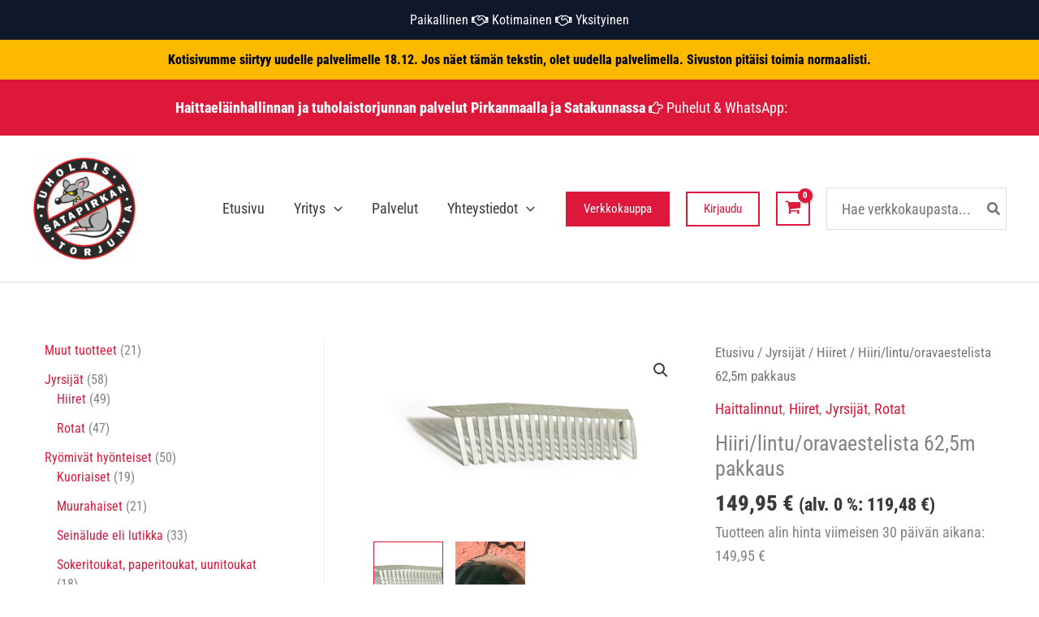

--- FILE ---
content_type: text/javascript; charset=UTF-8
request_url: https://sapitu.fi/wp-content/plugins/beautiful-and-responsive-cookie-consent-addon/public/js/cookieconsent.nsc.umd.js?cb=4.1.3
body_size: 14511
content:
/*!
* CookieConsent 3.0.0
* https://github.com/orestbida/cookieconsent
* Author Orest Bida
* Released under the MIT License
*/
var e,o;e=this,o=function(e){'use strict';const o='opt-in',t='opt-out',n='show--consent',c='show--preferences',r='disable--interaction',i='data-category',a='div',s='button',g='aria-hidden',l='btn-group',m='click',u='data-role',d='consentModal',b='preferencesModal';class p{constructor(){this.o={mode:o,revision:0,autoShow:!0,lazyHtmlGeneration:!0,autoClearCookies:!0,manageScriptTags:!0,hideFromBots:!0,cookie:{name:'cc_cookie',expiresAfterDays:182,domain:'',path:'/',sameSite:'Lax'}},this.t={i:{},l:'',m:{},u:{},p:{},v:[],h:!1,k:null,_:null,j:null,C:'',S:!0,D:!1,M:!1,T:!1,q:!1,A:[],N:!1,H:!0,I:[],B:!1,V:'',F:!1,L:[],P:[],O:[],R:[],G:!1,J:!1,U:!1,$:[],X:[],K:[],W:{},Y:{},Z:{},ee:{},oe:{},te:[]},this.ne={ce:{},re:{}},this.ie={},this.ae={se:'cc:onFirstConsent',ge:'cc:onConsent',le:'cc:onChange',me:'cc:onModalShow',ue:'cc:onModalHide',de:'cc:onModalReady'}}}const v=new p,f=(e,o)=>e.indexOf(o),h=(e,o)=>-1!==f(e,o),k=e=>Array.isArray(e),_=e=>'string'==typeof e,y=e=>!!e&&'object'==typeof e&&!k(e),j=e=>'function'==typeof e,z=e=>Object.keys(e),w=e=>Array.from(new Set(e)),x=()=>document.activeElement,C=e=>e.preventDefault(),S=(e,o)=>e.querySelectorAll(o),D=e=>e.dispatchEvent(new Event('change')),M=e=>{const o=document.createElement(e);return e===s&&(o.type=e),o},T=(e,o,t)=>e.setAttribute(o,t),q=(e,o,t)=>{e.removeAttribute(t?'data-'+o:o)},E=(e,o,t)=>e.getAttribute(t?'data-'+o:o),A=(e,o)=>e.appendChild(o),N=(e,o)=>e.classList.add(o),H=(e,o)=>N(e,'cm__'+o),I=(e,o)=>N(e,'pm__'+o),B=(e,o)=>e.classList.remove(o),V=e=>{if('object'!=typeof e)return e;if(e instanceof Date)return new Date(e.getTime());let o=Array.isArray(e)?[]:{};for(let t in e){let n=e[t];o[t]=V(n)}return o},F=()=>{const e={},{L:o,W:t,Y:n}=v.t;for(const c of o)e[c]=R(n[c],z(t[c]));return e},L=(e,o)=>dispatchEvent(new CustomEvent(e,{detail:o})),P=(e,o,t,n)=>{e.addEventListener(o,t),n&&v.t.v.push({be:e,pe:o,ve:t})},O=()=>{const e=v.o.cookie.expiresAfterDays;return j(e)?e(v.t.V):e},R=(e,o)=>{const t=e||[],n=o||[];return t.filter(e=>!h(n,e)).concat(n.filter(e=>!h(t,e)))},G=e=>{v.t.P=w(e),v.t.V=(()=>{let e='custom';const{P:o,L:t,O:n}=v.t,c=o.length;return c===t.length?e='all':c===n.length&&(e='necessary'),e})()},J=(e,o,t,n)=>{const c='accept-',{show:r,showPreferences:i,hide:a,hidePreferences:s,acceptCategory:g}=o,l=e||document,u=e=>S(l,`[data-cc="${e}"]`),d=(e,o)=>{C(e),g(o),s(),a()},b=u('show-preferencesModal'),p=u('show-consentModal'),f=u(c+'all'),h=u(c+'necessary'),k=u(c+'custom'),_=v.o.lazyHtmlGeneration;for(const e of b)T(e,'aria-haspopup','dialog'),P(e,m,e=>{C(e),i()}),_&&(P(e,'mouseenter',e=>{C(e),v.t.q||t(o,n)},!0),P(e,'focus',()=>{v.t.q||t(o,n)}));for(let e of p)T(e,'aria-haspopup','dialog'),P(e,m,e=>{C(e),r(!0)},!0);for(let e of f)P(e,m,e=>{d(e,'all')},!0);for(let e of k)P(e,m,e=>{d(e)},!0);for(let e of h)P(e,m,e=>{d(e,[])},!0)},U=(e,o)=>{e&&(o&&(e.tabIndex=-1),e.focus(),o&&e.removeAttribute('tabindex'))},$=(e,o)=>{const t=n=>{n.target.removeEventListener('transitionend',t),'opacity'===n.propertyName&&'1'===getComputedStyle(e).opacity&&U((e=>1===e?v.ne.fe:v.ne.he)(o))};P(e,'transitionend',t)};let X;const K=e=>{clearTimeout(X),e?N(v.ne.ke,r):X=setTimeout(()=>{B(v.ne.ke,r)},500)},Q=['M 19.5 4.5 L 4.5 19.5 M 4.5 4.501 L 19.5 19.5','M 3.572 13.406 L 8.281 18.115 L 20.428 5.885','M 21.999 6.94 L 11.639 17.18 L 2.001 6.82 '],W=(e=0,o=1.5)=>`<svg viewBox="0 0 24 24" stroke-width="${o}"><path d="${Q[e]}"/></svg>`,Y=e=>{const o=v.ne,t=v.t;(e=>{const n=e===o._e,c=t.i.disablePageInteraction?o.ke:n?o.ye:o.ke;P(c,'keydown',o=>{if('Tab'!==o.key||!(n?t.M&&!t.T:t.T))return;const c=x(),r=n?t.$:t.X;0!==r.length&&(o.shiftKey?c!==r[0]&&e.contains(c)||(C(o),U(r[1])):c!==r[1]&&e.contains(c)||(C(o),U(r[0])))},!0)})(e)},Z=['[href]',s,'input','details','[tabindex]'].map(e=>e+':not([tabindex="-1"])').join(','),ee=e=>{const{t:o,ne:t}=v,n=(e,o)=>{const t=S(e,Z);o[0]=t[0],o[1]=t[t.length-1]};1===e&&o.D&&n(t._e,o.$),2===e&&o.q&&n(t.je,o.X)},oe=(e,o,t)=>{const{le:n,ge:c,se:r,ue:i,de:a,me:s}=v.ie,g=v.ae;if(o){const n={modalName:o};return e===g.me?j(s)&&s(n):e===g.ue?j(i)&&i(n):(n.modal=t,j(a)&&a(n)),L(e,n)}const l={cookie:v.t.p};e===g.se?j(r)&&r(V(l)):e===g.ge?j(c)&&c(V(l)):(l.changedCategories=v.t.I,l.changedServices=v.t.ee,j(n)&&n(V(l))),L(e,V(l))},te=(e,o)=>{try{return e()}catch(e){return!o&&console.warn('CookieConsent:',e),!1}},ne=e=>{const{Y:o,ee:t,L:n,W:c,te:r,p:a,I:s}=v.t;for(const e of n){const n=t[e]||o[e]||[];for(const t of n){const n=c[e][t];if(!n)continue;const{onAccept:r,onReject:i}=n;!n.ze&&h(o[e],t)&&j(r)?(n.ze=!0,r()):n.ze&&!h(o[e],t)&&j(i)&&(n.ze=!1,i())}}if(!v.o.manageScriptTags)return;const g=r,l=e||a.categories||[],m=(e,n)=>{if(n>=e.length)return;const c=r[n];if(c.we)return m(e,n+1);const a=c.xe,g=c.Ce,u=c.Se,d=h(l,g),b=!!u&&h(o[g],u);if(!u&&!c.De&&d||!u&&c.De&&!d&&h(s,g)||u&&!c.De&&b||u&&c.De&&!b&&h(t[g]||[],u)){c.we=!0;const o=E(a,'type',!0);q(a,'type',!!o),q(a,i);let t=E(a,'src',!0);t&&q(a,'src',!0);const r=M('script');r.textContent=a.innerHTML;for(const{nodeName:e}of a.attributes)T(r,e,a[e]||E(a,e));o&&(r.type=o),t?r.src=t:t=a.src;const s=!!t&&(!o||['text/javascript','module'].includes(o));if(s&&(r.onload=r.onerror=()=>{m(e,++n)}),a.replaceWith(r),s)return}m(e,++n)};m(g,0)},ce='bottom',re='left',ie='center',ae='right',se='inline',ge='wide',le='pm--',me=['middle','top',ce],ue=[re,ie,ae],de={box:{Me:[ge,se],Te:me,qe:ue,Ee:ce,Ae:ae},cloud:{Me:[se],Te:me,qe:ue,Ee:ce,Ae:ie},bar:{Me:[se],Te:me.slice(1),qe:[],Ee:ce,Ae:''}},be={box:{Me:[],Te:[],qe:[],Ee:'',Ae:''},bar:{Me:[ge],Te:[],qe:[re,ae],Ee:'',Ae:re}},pe=e=>{const o=v.t.i.guiOptions,t=o&&o.consentModal,n=o&&o.preferencesModal;0===e&&ve(v.ne._e,de,t,'cm--','box','cm'),1===e&&ve(v.ne.je,be,n,le,'box','pm')},ve=(e,o,t,n,c,r)=>{e.className=r;const i=t&&t.layout,a=t&&t.position,s=t&&t.flipButtons,g=!t||!1!==t.equalWeightButtons,l=i&&i.split(' ')||[],m=l[0],u=l[1],d=m in o?m:c,b=o[d],p=h(b.Me,u)&&u,f=a&&a.split(' ')||[],k=f[0],_=n===le?f[0]:f[1],y=h(b.Te,k)?k:b.Ee,j=h(b.qe,_)?_:b.Ae,z=o=>{o&&N(e,n+o)};z(d),z(p),z(y),z(j),s&&z('flip');const w=r+'__btn--secondary';if('cm'===r){const{Ne:e,He:o}=v.ne;e&&(g?B(e,w):N(e,w)),o&&(g?B(o,w):N(o,w))}else{const{Ie:e}=v.ne;e&&(g?B(e,w):N(e,w))}},fe=(e,o)=>{const t=v.t,n=v.ne,{hide:c,hidePreferences:r,acceptCategory:i}=e,d=e=>{i(e),r(),c()},p=t.u&&t.u.preferencesModal;if(!p)return;const f=p.title,h=p.closeIconLabel,k=p.acceptAllBtn,j=p.acceptNecessaryBtn,w=p.savePreferencesBtn,x=p.sections||[],C=k||j||w;if(n.Be)n.Ve=M(a),I(n.Ve,'body');else{n.Be=M(a),N(n.Be,'pm-wrapper');const e=M('div');N(e,'pm-overlay'),A(n.Be,e),P(e,m,r),n.je=M(a),N(n.je,'pm'),T(n.je,'role','dialog'),T(n.je,g,!0),T(n.je,'aria-modal',!0),T(n.je,'aria-labelledby','pm__title'),P(n.ke,'keydown',e=>{27===e.keyCode&&r()},!0),n.Fe=M(a),I(n.Fe,'header'),n.Le=M('h2'),I(n.Le,'title'),n.Le.id='pm__title',n.Pe=M(s),I(n.Pe,'close-btn'),T(n.Pe,'aria-label',p.closeIconLabel||''),P(n.Pe,m,r),n.Oe=M('span'),n.Oe.innerHTML=W(),A(n.Pe,n.Oe),n.Re=M(a),I(n.Re,'body'),n.Ge=M(a),I(n.Ge,'footer');var S=M(a);N(S,'btns');var D=M(a),q=M(a);I(D,l),I(q,l),A(n.Ge,D),A(n.Ge,q),A(n.Fe,n.Le),A(n.Fe,n.Pe),n.he=M(a),T(n.he,'tabIndex',-1),A(n.je,n.he),A(n.je,n.Fe),A(n.je,n.Re),C&&A(n.je,n.Ge),A(n.Be,n.je)}let E;f&&(n.Le.innerHTML=f,h&&T(n.Pe,'aria-label',h)),x.forEach((e,o)=>{const c=e.title,r=e.description,i=e.linkedCategory,l=i&&t.F[i],u=e.cookieTable,d=u&&u.body,b=u&&u.caption,v=d&&d.length>0,f=!!l,h=f&&t.W[i],k=y(h)&&z(h)||[],j=f&&(!!r||!!v||z(h).length>0);var w=M(a);if(I(w,'section'),j||r){var x=M(a);I(x,'section-desc-wrapper')}let C=k.length;if(j&&C>0){const e=M(a);I(e,'section-services');for(const o of k){const t=h[o],n=t&&t.label||o,c=M(a),r=M(a),s=M(a),g=M(a);I(c,'service'),I(g,'service-title'),I(r,'service-header'),I(s,'service-icon');const m=he(n,o,l,!0,i);g.innerHTML=n,A(r,s),A(r,g),A(c,r),A(c,m),A(e,c)}A(x,e)}if(c){var S=M(a),D=M(f?s:a);if(I(S,'section-title-wrapper'),I(D,'section-title'),D.innerHTML=c,A(S,D),f){const e=M('span');e.innerHTML=W(2,3.5),I(e,'section-arrow'),A(S,e),w.className+='--toggle';const o=he(c,i,l);let t=p.serviceCounterLabel;if(C>0&&_(t)){let e=M('span');I(e,'badge'),I(e,'service-counter'),T(e,g,!0),T(e,'data-servicecounter',C),t&&(t=t.split('|'),t=t.length>1&&C>1?t[1]:t[0],T(e,'data-counterlabel',t)),e.innerHTML=C+(t?' '+t:''),A(D,e)}if(j){I(w,'section--expandable');var q=i+'-desc';T(D,'aria-expanded',!1),T(D,'aria-controls',q)}A(S,o)}else T(D,'role','heading'),T(D,'aria-level','3');A(w,S)}if(r){var H=M('p');I(H,'section-desc'),H.innerHTML=r,A(x,H)}if(j&&(T(x,g,'true'),x.id=q,((e,o,t)=>{P(D,m,()=>{o.classList.contains('is-expanded')?(B(o,'is-expanded'),T(t,'aria-expanded','false'),T(e,g,'true')):(N(o,'is-expanded'),T(t,'aria-expanded','true'),T(e,g,'false'))})})(x,w,D),v)){const e=M('table'),t=M('thead'),c=M('tbody');if(b){const o=M('caption');I(o,'table-caption'),o.innerHTML=b,e.appendChild(o)}I(e,'section-table'),I(t,'table-head'),I(c,'table-body');const r=u.headers,i=z(r),s=n.Je.createDocumentFragment(),g=M('tr');for(const e of i){const t=r[e],n=M('th');n.id='cc__row-'+t+o,T(n,'scope','col'),I(n,'table-th'),n.innerHTML=t,A(s,n)}A(g,s),A(t,g);const l=n.Je.createDocumentFragment();for(const e of d){const t=M('tr');I(t,'table-tr');for(const n of i){const c=r[n],i=e[n],s=M('td'),g=M(a);I(s,'table-td'),T(s,'data-column',c),T(s,'headers','cc__row-'+c+o),g.insertAdjacentHTML('beforeend',i),A(s,g),A(t,s)}A(l,t)}A(c,l),A(e,t),A(e,c),A(x,e)}(j||r)&&A(w,x);const V=n.Ve||n.Re;f?(E||(E=M(a),I(E,'section-toggles')),E.appendChild(w)):E=null,A(V,E||w)}),k&&(n.Ue||(n.Ue=M(s),I(n.Ue,'btn'),T(n.Ue,u,'all'),A(D,n.Ue),P(n.Ue,m,()=>d('all'))),n.Ue.innerHTML=k),j&&(n.Ie||(n.Ie=M(s),I(n.Ie,'btn'),T(n.Ie,u,'necessary'),A(D,n.Ie),P(n.Ie,m,()=>d([]))),n.Ie.innerHTML=j),w&&(n.$e||(n.$e=M(s),I(n.$e,'btn'),I(n.$e,'btn--secondary'),T(n.$e,u,'save'),A(q,n.$e),P(n.$e,m,()=>d())),n.$e.innerHTML=w),n.Ve&&(n.je.replaceChild(n.Ve,n.Re),n.Re=n.Ve),pe(1),t.q||(t.q=!0,oe(v.ae.de,b,n.je),o(e),A(n.ye,n.Be),Y(n.je),setTimeout(()=>N(n.Be,'cc--anim'),100)),ee(2)};function he(e,o,t,n,c){const r=v.t,a=v.ne,s=M('label'),l=M('input'),u=M('span'),d=M('span'),b=M('span'),p=M('span'),f=M('span');if(p.innerHTML=W(1,3),f.innerHTML=W(0,3),l.type='checkbox',N(s,'section__toggle-wrapper'),N(l,'section__toggle'),N(p,'toggle__icon-on'),N(f,'toggle__icon-off'),N(u,'toggle__icon'),N(d,'toggle__icon-circle'),N(b,'toggle__label'),T(u,g,'true'),l.addEventListener('keyup',e=>{'Enter'!==e.key&&13!==e.keyCode||(e.target.checked=!e.target.checked)}),n?(N(s,'toggle-service'),T(l,i,c),a.re[c][o]=l):a.ce[o]=l,n?(e=>{P(l,'change',()=>{const o=a.re[e],t=a.ce[e];r.Z[e]=[];for(let t in o){const n=o[t];n.checked&&r.Z[e].push(n.value)}t.checked=r.Z[e].length>0})})(c):(e=>{P(l,m,()=>{const o=a.re[e],t=l.checked;r.Z[e]=[];for(let n in o)o[n].checked=t,t&&r.Z[e].push(n)})})(o),l.value=o,b.textContent=e.replace(/<.*>.*<\/.*>/gm,''),A(d,f),A(d,p),A(u,d),r.S)(t.readOnly||t.enabled)&&(l.checked=!0);else if(n){const e=r.Y[c];l.checked=t.readOnly||h(e,o)}else h(r.P,o)&&(l.checked=!0);return t.readOnly&&(l.disabled=!0),A(s,l),A(s,u),A(s,b),s}const ke=()=>{const e=M('span');return v.ne.Xe||(v.ne.Xe=e),e},_e=(e,o)=>{const t=v.t,n=v.ne,{hide:c,showPreferences:r,acceptCategory:i}=e,b=t.u&&t.u.consentModal;if(!b)return;const p=b.acceptAllBtn,f=b.acceptNecessaryBtn,h=b.showPreferencesBtn,k=b.closeIconLabel,_=b.footer,y=b.label,j=b.title,z=e=>{c(),i(e)};if(!n.Ke){n.Ke=M(a),n._e=M(a),n.Qe=M(a),n.We=M(a),n.Ye=M(a),N(n.Ke,'cm-wrapper'),N(n._e,'cm'),H(n.Qe,'body'),H(n.We,'texts'),H(n.Ye,'btns'),T(n._e,'role','dialog'),T(n._e,'aria-modal','true'),T(n._e,g,'false'),T(n._e,'aria-describedby','cm__desc'),y?T(n._e,'aria-label',y):j&&T(n._e,'aria-labelledby','cm__title');const e='box',o=t.i.guiOptions,c=o&&o.consentModal,r=(c&&c.layout||e).split(' ')[0]===e;j&&k&&r&&(n.He||(n.He=M(s),n.He.innerHTML=W(),H(n.He,'btn'),H(n.He,'btn--close'),P(n.He,m,()=>{z([])}),A(n.Qe,n.He)),T(n.He,'aria-label',k)),A(n.Qe,n.We),(p||f||h)&&A(n.Qe,n.Ye),n.fe=M(a),T(n.fe,'tabIndex',-1),A(n._e,n.fe),A(n._e,n.Qe),A(n.Ke,n._e)}j&&(n.Ze||(n.Ze=M('h2'),n.Ze.className=n.Ze.id='cm__title',A(n.We,n.Ze)),n.Ze.innerHTML=j);let w=b.description;if(w&&(t.N&&(w=w.replace('{{revisionMessage}}',t.H?'':b.revisionMessage||'')),n.eo||(n.eo=M('p'),n.eo.className=n.eo.id='cm__desc',A(n.We,n.eo)),n.eo.innerHTML=w),p&&(n.oo||(n.oo=M(s),A(n.oo,ke()),H(n.oo,'btn'),T(n.oo,u,'all'),P(n.oo,m,()=>{z('all')})),n.oo.firstElementChild.innerHTML=p),f&&(n.Ne||(n.Ne=M(s),A(n.Ne,ke()),H(n.Ne,'btn'),T(n.Ne,u,'necessary'),P(n.Ne,m,()=>{z([])})),n.Ne.firstElementChild.innerHTML=f),h&&(n.no||(n.no=M(s),A(n.no,ke()),H(n.no,'btn'),H(n.no,'btn--secondary'),T(n.no,u,'show'),P(n.no,'mouseenter',()=>{t.q||fe(e,o)}),P(n.no,m,r)),n.no.firstElementChild.innerHTML=h),n.co||(n.co=M(a),H(n.co,l),p&&A(n.co,n.oo),f&&A(n.co,n.Ne),(p||f)&&A(n.Qe,n.co),A(n.Ye,n.co)),n.no&&!n.ro&&(n.ro=M(a),n.Ne&&n.oo?(H(n.ro,l),A(n.ro,n.no),A(n.Ye,n.ro)):(A(n.co,n.no),H(n.co,l+'--uneven'))),_){if(!n.io){let e=M(a),o=M(a);n.io=M(a),H(e,'footer'),H(o,'links'),H(n.io,'link-group'),A(o,n.io),A(e,o),A(n._e,e)}n.io.innerHTML=_}pe(0),t.D||(t.D=!0,oe(v.ae.de,d,n._e),o(e),A(n.ye,n.Ke),Y(n._e),setTimeout(()=>N(n.Ke,'cc--anim'),100)),ee(1),J(n.Qe,e,fe,o)},ye=e=>{if(!_(e))return null;if(e in v.t.m)return e;let o=e.slice(0,2);return o in v.t.m?o:null},je=()=>v.t.l||v.t.i.language.default,ze=e=>{e&&(v.t.l=e)},we=async e=>{const o=v.t;let t=ye(e)?e:je(),n=o.m[t];if(!n)return!1;if(_(n)){const e=await(async e=>{try{const o=await fetch(e);return await o.json()}catch(e){return console.error(e),!1}})(n);if(!e)return!1;n=e}return o.u=n,ze(t),!0},xe=()=>{let e=v.t.i.language.rtl,o=v.ne.ye;e&&o&&(k(e)||(e=[e]),h(e,v.t.l)?N(o,'cc--rtl'):B(o,'cc--rtl'))},Ce=()=>{const e=v.ne;if(e.ye)return;e.ye=M(a),e.ye.id='cc-main',e.ye.setAttribute('data-nosnippet',''),xe();let o=v.t.i.root;o&&_(o)&&(o=document.querySelector(o)),(o||e.Je.body).appendChild(e.ye)},Se=e=>te(()=>localStorage.removeItem(e)),De=(e,o)=>{if(o instanceof RegExp)return e.filter(e=>o.test(e));{const t=f(e,o);return t>-1?[e[t]]:[]}},Me=e=>{const{hostname:o,protocol:t}=location,{name:n,path:c,domain:r,sameSite:i,useLocalStorage:a}=v.o.cookie,s=e?(()=>{const e=v.t.j,o=e?new Date-e:0;return 864e5*O()-o})():864e5*O(),g=new Date;g.setTime(g.getTime()+s),v.t.p.expirationTime=g.getTime();const l=JSON.stringify(v.t.p);let m=n+'='+encodeURIComponent(l)+(0!==s?'; expires='+g.toUTCString():'')+'; Path='+c+'; SameSite='+i;if(h(o,'.')&&(m+='; Domain='+r),'https:'===t&&(m+='; Secure'),a?((e,o)=>{te(()=>localStorage.setItem(e,o))})(n,l):document.cookie=m,!0===a||o===r||h(o,r)||console.error('%c 🍪 Beautiful Cookie Banner: ','color: #11121fff; background: #ab85bcff; padding:5px 0; font-weight: bold;','Please check your \'cookie.domain\' configuration. It should be the same as your website domain or a parent domain. Configured domain is:',r,'and current domain is:',o),v.t.p,!0===a)return;const u=o!==r&&h(o,r),d='string'==typeof document.cookie&&document.cookie.split(n+'=').length-1>1;if(u&&d)document.cookie=m.replace('; Domain='+r,'; Domain='+o);else if(d&&'string'==typeof r&&r){var b=r.replace(/^[^.]*\./,'');b.split('.').length-1>0&&-1===['0.bg','1.bg','2.bg','3.bg','4.bg','5.bg','6.bg','7.bg','8.bg','9.bg','a.bg','b.bg','c.bg','d.bg','e.bg','f.bg','g.bg','h.bg','i.bg','j.bg','k.bg','l.bg','m.bg','n.bg','o.bg','p.bg','q.bg','r.bg','s.bg','t.bg','u.bg','v.bg','w.bg','x.bg','y.bg','z.bg','b.br','i.ng','i.ph','a.se','b.se','c.se','d.se','e.se','f.se','g.se','h.se','i.se','k.se','l.se','m.se','n.se','o.se','p.se','r.se','s.se','t.se','u.se','w.se','x.se','y.se','z.se','v.ua','ac.ae','co.ae','co.ag','co.am','co.ao','ed.ao','gv.ao','it.ao','og.ao','pb.ao','ac.at','co.at','gv.at','or.at','id.au','oz.au','nt.au','sa.au','wa.au','pp.az','co.bb','tv.bb','ac.be','co.bi','or.bi','co.bj','tv.bo','am.br','fm.br','mp.br','tc.br','tv.br','co.bw','of.by','co.bz','ab.ca','bc.ca','mb.ca','nb.ca','nf.ca','nl.ca','ns.ca','nt.ca','nu.ca','on.ca','pe.ca','qc.ca','sk.ca','yk.ca','gc.ca','ac.ci','co.ci','ed.ci','go.ci','or.ci','co.cl','co.cm','ac.cn','公司.cn','網絡.cn','网络.cn','ah.cn','bj.cn','cq.cn','fj.cn','gd.cn','gs.cn','gx.cn','gz.cn','ha.cn','hb.cn','he.cn','hi.cn','hk.cn','hl.cn','hn.cn','jl.cn','js.cn','jx.cn','ln.cn','mo.cn','nm.cn','nx.cn','qh.cn','sc.cn','sd.cn','sh.cn','sn.cn','sx.cn','tj.cn','tw.cn','xj.cn','xz.cn','yn.cn','zj.cn','ac.cr','co.cr','ed.cr','fi.cr','go.cr','or.cr','sa.cr','id.cv','ac.cy','tm.cy','co.dm','tm.dz','ac.eg','me.eg','tv.eg','ac.fj','tm.fr','co.gg','co.gl','ac.gn','co.gy','个人.hk','個人.hk','公司.hk','政府.hk','敎育.hk','教育.hk','箇人.hk','組織.hk','組织.hk','網絡.hk','網络.hk','组織.hk','组织.hk','网絡.hk','网络.hk','iz.hr','co.hu','tm.hu','ac.id','co.id','go.id','my.id','or.id','ac.il','co.il','ac.im','co.im','tt.im','tv.im','5g.in','6g.in','ac.in','ai.in','am.in','ca.in','cn.in','co.in','cs.in','dr.in','er.in','io.in','me.in','pg.in','tv.in','uk.in','up.in','us.in','co.io','ac.ir','co.ir','id.ir','ag.it','al.it','an.it','ao.it','ap.it','aq.it','ar.it','at.it','av.it','ba.it','bg.it','bi.it','bl.it','bn.it','bo.it','br.it','bs.it','bt.it','bz.it','ca.it','cb.it','ce.it','ch.it','ci.it','cl.it','cn.it','co.it','cr.it','cs.it','ct.it','cz.it','en.it','fc.it','fe.it','fg.it','fi.it','fm.it','fr.it','ge.it','go.it','gr.it','im.it','is.it','kr.it','lc.it','le.it','li.it','lo.it','lt.it','lu.it','mb.it','mc.it','me.it','mi.it','mn.it','mo.it','ms.it','mt.it','na.it','no.it','nu.it','og.it','or.it','ot.it','pa.it','pc.it','pd.it','pe.it','pg.it','pi.it','pn.it','po.it','pr.it','pt.it','pu.it','pv.it','pz.it','ra.it','rc.it','re.it','rg.it','ri.it','rm.it','rn.it','ro.it','sa.it','si.it','so.it','sp.it','sr.it','ss.it','sv.it','ta.it','te.it','tn.it','to.it','tp.it','tr.it','ts.it','tv.it','ud.it','va.it','vb.it','vc.it','ve.it','vi.it','vr.it','vs.it','vt.it','vv.it','co.je','ai.jo','fm.jo','tv.jo','ac.jp','ad.jp','co.jp','ed.jp','go.jp','gr.jp','lg.jp','ne.jp','or.jp','三重.jp','京都.jp','佐賀.jp','兵庫.jp','千葉.jp','埼玉.jp','大分.jp','大阪.jp','奈良.jp','宮城.jp','宮崎.jp','富山.jp','山口.jp','山形.jp','山梨.jp','岐阜.jp','岡山.jp','岩手.jp','島根.jp','広島.jp','徳島.jp','愛媛.jp','愛知.jp','新潟.jp','東京.jp','栃木.jp','沖縄.jp','滋賀.jp','熊本.jp','石川.jp','福井.jp','福岡.jp','福島.jp','秋田.jp','群馬.jp','茨城.jp','長崎.jp','長野.jp','青森.jp','静岡.jp','香川.jp','高知.jp','鳥取.jp','ac.ke','co.ke','go.ke','me.ke','ne.ke','or.ke','sc.ke','tm.km','ac.kr','co.kr','es.kr','go.kr','hs.kr','kg.kr','ms.kr','ne.kr','or.kr','pe.kr','re.kr','sc.kr','co.lc','ac.lk','ac.ls','co.ls','sc.ls','id.lv','id.ly','ac.ma','co.ma','tm.mc','ac.me','co.me','co.mg','ac.mu','co.mu','or.mu','ac.mw','co.mw','ac.mz','co.mz','co.na','ac.ni','co.ni','in.ni','aa.no','ah.no','bu.no','fm.no','hl.no','hm.no','mr.no','nl.no','nt.no','of.no','ol.no','rl.no','sf.no','st.no','tm.no','tr.no','va.no','vf.no','al.no','ål.no','ås.no','ha.no','hå.no','ac.nz','co.nz','co.om','ac.pa','ac.pk','pc.pl','tm.pl','co.pn','ac.pr','co.pw','ed.pw','go.pw','or.pw','nt.ro','tm.ro','ac.rs','co.rs','in.rs','ac.rw','co.rw','tv.sd','ac.se','bd.se','fh.se','pp.se','tm.se','me.so','co.ss','me.ss','co.st','ac.sz','co.sz','ac.th','co.th','go.th','in.th','mi.th','or.th','ac.tj','co.tj','go.tj','co.tm','av.tr','dr.tr','tv.tr','nc.tr','co.tt','ac.tz','co.tz','go.tz','me.tz','ne.tz','or.tz','sc.tz','tv.tz','in.ua','ck.ua','cn.ua','cr.ua','cv.ua','dn.ua','dp.ua','if.ua','kh.ua','km.ua','kr.ua','ks.ua','kv.ua','lg.ua','lt.ua','lv.ua','mk.ua','od.ua','pl.ua','rv.ua','sb.ua','sm.ua','te.ua','uz.ua','vn.ua','zp.ua','zt.ua','ac.ug','co.ug','go.ug','ne.ug','or.ug','sc.ug','ac.uk','co.uk','me.uk','ak.us','al.us','ar.us','as.us','az.us','ca.us','co.us','ct.us','dc.us','de.us','fl.us','ga.us','gu.us','hi.us','ia.us','id.us','il.us','in.us','ks.us','ky.us','la.us','ma.us','md.us','me.us','mi.us','mn.us','mo.us','ms.us','mt.us','nc.us','nd.us','ne.us','nh.us','nj.us','nm.us','nv.us','ny.us','oh.us','ok.us','or.us','pa.us','pr.us','ri.us','sc.us','sd.us','tn.us','tx.us','ut.us','va.us','vi.us','vt.us','wa.us','wi.us','wv.us','wy.us','co.uz','co.ve','co.vi','ac.vn','ai.vn','id.vn','io.vn','個人.香港','公司.香港','政府.香港','教育.香港','組織.香港','網絡.香港','ac.za','co.za','tm.za','ac.zm','co.zm','ac.zw','co.zw','cc.ua','f5.si','gv.vc','of.je','ju.mp','za.bz','cx.ua','co.ca','co.nl','co.no','ac.ru','co.dk','us.kg','dy.fi','e4.cz','rt.ht','0e.vc','co.ro','ua.rs','ie.ua','co.cz','ir.md','we.bs','co.pl','pp.ru','ox.rs','oy.lc','co.bn','я.рус','x0.to','co.ua','pp.ua','rs.ba','com.ac','edu.ac','gov.ac','mil.ac','net.ac','org.ac','gov.ae','mil.ae','net.ae','org.ae','sch.ae','com.af','edu.af','gov.af','net.af','org.af','com.ag','net.ag','nom.ag','org.ag','com.ai','net.ai','off.ai','org.ai','com.al','edu.al','gov.al','mil.al','net.al','org.al','com.am','net.am','org.am','edu.ao','gov.ao','org.ao','bet.ar','com.ar','edu.ar','gob.ar','gov.ar','int.ar','mil.ar','net.ar','org.ar','tur.ar','gov.as','asn.au','com.au','edu.au','gov.au','net.au','org.au','act.au','nsw.au','qld.au','tas.au','vic.au','com.aw','biz.az','com.az','edu.az','gov.az','int.az','mil.az','net.az','org.az','pro.az','com.ba','edu.ba','gov.ba','mil.ba','net.ba','org.ba','biz.bb','com.bb','edu.bb','gov.bb','net.bb','org.bb','gov.bf','com.bh','edu.bh','gov.bh','net.bh','org.bh','com.bi','edu.bi','org.bi','com.bj','eco.bj','edu.bj','net.bj','org.bj','ote.bj','com.bm','edu.bm','gov.bm','net.bm','org.bm','com.bn','edu.bn','gov.bn','net.bn','org.bn','com.bo','edu.bo','gob.bo','int.bo','mil.bo','net.bo','org.bo','web.bo','abc.br','adm.br','adv.br','agr.br','aju.br','app.br','arq.br','art.br','ato.br','bet.br','bhz.br','bib.br','bio.br','bmd.br','bsb.br','cim.br','cng.br','cnt.br','com.br','coz.br','cri.br','def.br','des.br','det.br','dev.br','ecn.br','eco.br','edu.br','emp.br','enf.br','eng.br','esp.br','etc.br','eti.br','far.br','fnd.br','fot.br','foz.br','fst.br','g12.br','geo.br','ggf.br','gov.br','gru.br','imb.br','ind.br','inf.br','jab.br','jdf.br','jor.br','jus.br','leg.br','lel.br','log.br','mat.br','med.br','mil.br','mus.br','net.br','not.br','ntr.br','odo.br','ong.br','org.br','poa.br','ppg.br','pro.br','psc.br','psi.br','pvh.br','qsl.br','rec.br','rep.br','rio.br','seg.br','sjc.br','slg.br','slz.br','srv.br','tec.br','teo.br','the.br','tmp.br','trd.br','tur.br','udi.br','vet.br','vix.br','zlg.br','com.bs','edu.bs','gov.bs','net.bs','org.bs','com.bt','edu.bt','gov.bt','net.bt','org.bt','org.bw','gov.by','mil.by','com.by','com.bz','edu.bz','gov.bz','net.bz','org.bz','gov.cd','com.ci','edu.ci','int.ci','net.ci','org.ci','gob.cl','gov.cl','mil.cl','com.cm','gov.cm','net.cm','com.cn','edu.cn','gov.cn','mil.cn','net.cn','org.cn','com.co','edu.co','gov.co','mil.co','net.co','nom.co','org.co','com.cu','edu.cu','gob.cu','inf.cu','nat.cu','net.cu','org.cu','com.cv','edu.cv','int.cv','net.cv','org.cv','com.cw','edu.cw','net.cw','org.cw','gov.cx','biz.cy','com.cy','gov.cy','ltd.cy','mil.cy','net.cy','org.cy','pro.cy','com.dm','edu.dm','gov.dm','net.dm','org.dm','art.do','com.do','edu.do','gob.do','gov.do','mil.do','net.do','org.do','sld.do','web.do','art.dz','com.dz','edu.dz','gov.dz','net.dz','org.dz','pol.dz','soc.dz','com.ec','edu.ec','fin.ec','gob.ec','gov.ec','k12.ec','med.ec','mil.ec','net.ec','org.ec','pro.ec','aip.ee','com.ee','edu.ee','fie.ee','gov.ee','lib.ee','med.ee','org.ee','pri.ee','com.eg','edu.eg','eun.eg','gov.eg','mil.eg','net.eg','org.eg','sci.eg','com.es','edu.es','gob.es','nom.es','org.es','biz.et','com.et','edu.et','gov.et','net.et','org.et','biz.fj','com.fj','gov.fj','mil.fj','net.fj','org.fj','pro.fj','com.fm','edu.fm','net.fm','org.fm','com.fr','nom.fr','prd.fr','cci.fr','edu.gd','gov.gd','com.ge','edu.ge','gov.ge','net.ge','org.ge','pvt.ge','net.gg','org.gg','com.gh','edu.gh','gov.gh','mil.gh','org.gh','com.gi','edu.gi','gov.gi','ltd.gi','mod.gi','org.gi','com.gl','edu.gl','net.gl','org.gl','com.gn','edu.gn','gov.gn','net.gn','org.gn','com.gp','edu.gp','net.gp','org.gp','com.gr','edu.gr','gov.gr','net.gr','org.gr','com.gt','edu.gt','gob.gt','ind.gt','mil.gt','net.gt','org.gt','com.gu','edu.gu','gov.gu','net.gu','org.gu','web.gu','com.gy','edu.gy','gov.gy','net.gy','org.gy','com.hk','edu.hk','gov.hk','idv.hk','net.hk','org.hk','com.hn','edu.hn','gob.hn','mil.hn','net.hn','org.hn','com.hr','art.ht','com.ht','edu.ht','med.ht','net.ht','org.ht','pol.ht','pro.ht','rel.ht','org.hu','sex.hu','biz.id','mil.id','net.id','sch.id','web.id','gov.ie','gov.il','idf.il','k12.il','net.il','org.il','com.im','net.im','org.im','biz.in','com.in','edu.in','gen.in','gov.in','ind.in','int.in','mil.in','net.in','nic.in','org.in','pro.in','res.in','eu.int','com.io','edu.io','gov.io','mil.io','net.io','nom.io','org.io','com.iq','edu.iq','gov.iq','mil.iq','net.iq','org.iq','gov.ir','net.ir','org.ir','sch.ir','edu.it','gov.it','abr.it','bas.it','cal.it','cam.it','emr.it','fvg.it','laz.it','lig.it','lom.it','mar.it','mol.it','pmn.it','pug.it','sar.it','sic.it','taa.it','tos.it','umb.it','vao.it','vda.it','ven.it','net.je','org.je','com.jo','edu.jo','eng.jo','gov.jo','mil.jo','net.jo','org.jo','per.jo','phd.jo','sch.jo','mie.jp','北海道.jp','和歌山.jp','神奈川.jp','鹿児島.jp','com.kg','edu.kg','gov.kg','mil.kg','net.kg','org.kg','biz.ki','com.ki','edu.ki','gov.ki','net.ki','org.ki','ass.km','com.km','edu.km','gov.km','mil.km','nom.km','org.km','prd.km','edu.kn','gov.kn','net.kn','org.kn','com.kp','edu.kp','gov.kp','org.kp','rep.kp','tra.kp','mil.kr','com.kw','edu.kw','emb.kw','gov.kw','ind.kw','net.kw','org.kw','com.ky','edu.ky','net.ky','org.ky','com.kz','edu.kz','gov.kz','mil.kz','net.kz','org.kz','com.la','edu.la','gov.la','int.la','net.la','org.la','per.la','com.lb','edu.lb','gov.lb','net.lb','org.lb','com.lc','edu.lc','gov.lc','net.lc','org.lc','com.lk','edu.lk','gov.lk','grp.lk','int.lk','ltd.lk','net.lk','ngo.lk','org.lk','sch.lk','soc.lk','web.lk','com.lr','edu.lr','gov.lr','net.lr','org.lr','biz.ls','edu.ls','gov.ls','net.ls','org.ls','gov.lt','asn.lv','com.lv','edu.lv','gov.lv','mil.lv','net.lv','org.lv','com.ly','edu.ly','gov.ly','med.ly','net.ly','org.ly','plc.ly','sch.ly','gov.ma','net.ma','org.ma','edu.me','gov.me','its.me','net.me','org.me','com.mg','edu.mg','gov.mg','mil.mg','nom.mg','org.mg','prd.mg','com.mk','edu.mk','gov.mk','inf.mk','net.mk','org.mk','com.ml','edu.ml','gov.ml','net.ml','org.ml','edu.mn','gov.mn','org.mn','com.mo','edu.mo','gov.mo','net.mo','org.mo','gov.mr','com.ms','edu.ms','gov.ms','net.ms','org.ms','com.mt','edu.mt','net.mt','org.mt','com.mu','gov.mu','net.mu','org.mu','biz.mv','com.mv','edu.mv','gov.mv','int.mv','mil.mv','net.mv','org.mv','pro.mv','biz.mw','com.mw','edu.mw','gov.mw','int.mw','net.mw','org.mw','com.mx','edu.mx','gob.mx','net.mx','org.mx','biz.my','com.my','edu.my','gov.my','mil.my','net.my','org.my','adv.mz','edu.mz','gov.mz','mil.mz','net.mz','org.mz','alt.na','com.na','gov.na','net.na','org.na','nom.nc','com.nf','net.nf','per.nf','rec.nf','web.nf','com.ng','edu.ng','gov.ng','mil.ng','net.ng','org.ng','sch.ng','biz.ni','com.ni','edu.ni','gob.ni','int.ni','mil.ni','net.ni','nom.ni','org.ni','web.ni','fhs.no','vgs.no','dep.no','mil.no','eid.no','fet.no','fla.no','flå.no','gol.no','hof.no','hol.no','lom.no','sel.no','ski.no','vik.no','biz.nr','com.nr','edu.nr','gov.nr','net.nr','org.nr','cri.nz','gen.nz','iwi.nz','mil.nz','net.nz','org.nz','com.om','edu.om','gov.om','med.om','net.om','org.om','pro.om','abo.pa','com.pa','edu.pa','gob.pa','ing.pa','med.pa','net.pa','nom.pa','org.pa','sld.pa','com.pe','edu.pe','gob.pe','mil.pe','net.pe','nom.pe','org.pe','com.pf','edu.pf','org.pf','com.ph','edu.ph','gov.ph','mil.ph','net.ph','ngo.ph','org.ph','biz.pk','com.pk','edu.pk','fam.pk','gkp.pk','gob.pk','gog.pk','gok.pk','gon.pk','gop.pk','gos.pk','gov.pk','net.pk','org.pk','web.pk','com.pl','net.pl','org.pl','aid.pl','atm.pl','biz.pl','edu.pl','gsm.pl','mil.pl','nom.pl','rel.pl','sex.pl','sos.pl','gov.pl','elk.pl','waw.pl','edu.pn','gov.pn','net.pn','org.pn','biz.pr','com.pr','edu.pr','gov.pr','net.pr','org.pr','pro.pr','est.pr','com.ps','edu.ps','gov.ps','net.ps','org.ps','plo.ps','sec.ps','com.pt','edu.pt','gov.pt','int.pt','net.pt','org.pt','com.py','edu.py','gov.py','mil.py','net.py','org.py','com.qa','edu.qa','gov.qa','mil.qa','net.qa','org.qa','sch.qa','com.re','com.ro','nom.ro','org.ro','rec.ro','www.ro','edu.rs','gov.rs','org.rs','gov.rw','mil.rw','net.rw','org.rw','com.sa','edu.sa','gov.sa','med.sa','net.sa','org.sa','pub.sa','sch.sa','com.sb','edu.sb','gov.sb','net.sb','org.sb','com.sc','edu.sc','gov.sc','net.sc','org.sc','com.sd','edu.sd','gov.sd','med.sd','net.sd','org.sd','fhv.se','org.se','com.sg','edu.sg','gov.sg','net.sg','org.sg','com.sh','gov.sh','mil.sh','net.sh','org.sh','com.sl','edu.sl','gov.sl','net.sl','org.sl','art.sn','com.sn','edu.sn','org.sn','com.so','edu.so','gov.so','net.so','org.so','biz.ss','com.ss','edu.ss','gov.ss','net.ss','org.ss','sch.ss','com.st','edu.st','mil.st','net.st','org.st','com.sv','edu.sv','gob.sv','org.sv','red.sv','gov.sx','com.sy','edu.sy','gov.sy','mil.sy','net.sy','org.sy','org.sz','net.th','biz.tj','com.tj','edu.tj','gov.tj','int.tj','mil.tj','net.tj','nic.tj','org.tj','web.tj','gov.tl','com.tm','edu.tm','gov.tm','mil.tm','net.tm','nom.tm','org.tm','com.tn','ens.tn','fin.tn','gov.tn','ind.tn','nat.tn','net.tn','org.tn','com.to','edu.to','gov.to','mil.to','net.to','org.to','bbs.tr','bel.tr','biz.tr','com.tr','edu.tr','gen.tr','gov.tr','k12.tr','kep.tr','mil.tr','net.tr','org.tr','pol.tr','tel.tr','tsk.tr','web.tr','biz.tt','com.tt','edu.tt','gov.tt','mil.tt','net.tt','org.tt','pro.tt','com.tw','edu.tw','gov.tw','idv.tw','mil.tw','net.tw','org.tw','mil.tz','com.ua','edu.ua','gov.ua','net.ua','org.ua','com.ug','org.ug','gov.uk','ltd.uk','net.uk','nhs.uk','org.uk','plc.uk','dni.us','fed.us','isa.us','nsn.us','com.uy','edu.uy','gub.uy','mil.uy','net.uy','org.uy','com.uz','net.uz','org.uz','com.vc','edu.vc','gov.vc','mil.vc','net.vc','org.vc','bib.ve','com.ve','e12.ve','edu.ve','gob.ve','gov.ve','int.ve','mil.ve','net.ve','nom.ve','org.ve','rar.ve','rec.ve','tec.ve','web.ve','com.vi','k12.vi','net.vi','org.vi','biz.vn','com.vn','edu.vn','gov.vn','int.vn','net.vn','org.vn','pro.vn','com.vu','edu.vu','net.vu','org.vu','com.ws','edu.ws','gov.ws','net.ws','org.ws','ак.срб','од.срб','пр.срб','com.ye','edu.ye','gov.ye','mil.ye','net.ye','org.ye','alt.za','edu.za','gov.za','law.za','mil.za','net.za','ngo.za','nic.za','nis.za','nom.za','org.za','web.za','biz.zm','com.zm','edu.zm','gov.zm','mil.zm','net.zm','org.zm','sch.zm','gov.zw','mil.zw','org.zw','co.krd','art.pl','inf.ua','ltd.ua','611.to','bnr.la','drr.ac','uwu.ai','crd.co','br.com','cn.com','de.com','eu.com','ru.com','sa.com','uk.com','us.com','za.com','com.de','gb.net','hu.net','jp.net','se.net','uk.net','ae.org','com.se','c66.me','r2.dev','co.com','edu.ru','gov.ru','int.ru','mil.ru','biz.dk','reg.dk','ath.cx','url.tw','eu.org','ru.net','bir.ru','cbg.ru','com.ru','msk.ru','nov.ru','spb.ru','msk.su','nov.su','spb.su','shw.io','0am.jp','0g0.jp','0j0.jp','0t0.jp','pgw.jp','wjg.jp','lab.ms','gsj.bz','boo.jp','boy.jp','but.jp','chu.jp','daa.jp','fem.jp','her.jp','moo.jp','pya.jp','sub.jp','gov.nl','fin.ci','caa.li','biz.gl','biz.ng','col.ng','gen.ng','ltd.ng','ngo.ng','plc.ng','gr.com','iki.fi','biz.at','js.org','oya.to','csx.cc','net.ru','org.ru','4u.com','ngo.us','n4t.co','nyc.mn','can.re','own.pm','srv.us','lk3.ru','qcx.io','web.in','in.net','hzc.io','rub.de','ras.ru','x0.com','2-d.jp','eek.jp','rdy.jp','rgr.jp','skr.jp','xii.jp','biz.ua','vp4.me','ts.net','gda.pl','med.pl','2ix.at','2ix.ch','2ix.de','hk.com','inc.hk','ltd.hk','hk.org','it.com','sch.tf','biz.wf','sch.wf','org.yt','us.org','now.sh','box.ca','ynh.fr','za.net','za.org'].indexOf(b)&&(document.cookie=m.replace('; Domain='+r,'; Domain='+b))}},Te=(e,o,t)=>{if(0===e.length)return;const n=t||v.o.cookie.domain,c=o||v.o.cookie.path,r='www.'===n.slice(0,4),i=r&&n.substring(4),a=(e,o)=>{document.cookie=e+'=; path='+c+(o?'; domain=.'+o:'')+'; expires=Thu, 01 Jan 1970 00:00:01 GMT;'};for(const o of e)a(o),a(o,n),r&&a(o,i)},qe=e=>{const o=e||v.o.cookie.name,t=v.o.cookie.useLocalStorage;return((e,o)=>{let t;return t=te(()=>JSON.parse(o?e:decodeURIComponent(e)),!0)||{},t})(t?(n=o,te(()=>localStorage.getItem(n))||''):Ee(o,!0),t);var n},Ee=(e,o)=>{const t=document.cookie.match('(^|;)\\s*'+e+'\\s*=\\s*([^;]+)');return t?o?t.pop():e:''},Ae=e=>{const o=document.cookie.split(/;\s*/),t=[];for(const n of o){let o=n.split('=')[0];e?te(()=>{e.test(o)&&t.push(o)}):t.push(o)}return t},Ne=(e,n=[])=>{((e,o)=>{const{L:t,P:n,O:c,q:r,Z:i,W:a}=v.t;let s=[];if(e){k(e)?s.push(...e):_(e)&&(s='all'===e?t:[e]);for(const e of t)i[e]=h(s,e)?z(a[e]):[]}else s=n,r&&(s=(()=>{const e=v.ne.ce;if(!e)return[];let o=[];for(let t in e)e[t].checked&&o.push(t);return o})());s=s.filter(e=>!h(t,e)||!h(o,e)),s.push(...c),G(s)})(e,n),(()=>{const e=v.t,{Z:o,O:t,Y:n,W:c,L:r}=e,i=r;e.oe=V(n);for(const e of i){const r=c[e],i=z(r),a=o[e]&&o[e].length>0,s=h(t,e);if(0!==i.length){if(n[e]=[],s)n[e].push(...i);else if(a){const t=o[e];n[e].push(...t)}else n[e]=[];n[e]=w(n[e])}}})(),(()=>{const e=v.t;e.I=v.o.mode===t&&e.S?R(e.R,e.P):R(e.P,e.p.categories);let n=e.I.length>0,c=!1;for(const o of e.L)e.ee[o]=R(e.Y[o],e.oe[o]),e.ee[o].length>0&&(c=!0);const r=v.ne.ce;for(const o in r)r[o].checked=h(e.P,o);for(const o of e.L){const t=v.ne.re[o],n=e.Y[o];for(const e in t)t[e].checked=h(n,e)}e._||(e._=new Date),e.C||(e.C=([1e7]+-1e3+-4e3+-8e3+-1e11).replace(/[018]/g,e=>(e^crypto.getRandomValues(new Uint8Array(1))[0]&15>>e/4).toString(16))),e.p={categories:V(e.P),revision:v.o.revision,data:e.k,consentTimestamp:e._.toISOString(),consentId:e.C,services:V(e.Y)};let i=!1;const a=n||c;(e.S||a)&&(e.S&&(e.S=!1,i=!0),e.j=e.j?new Date:e._,e.p.lastConsentTimestamp=e.j.toISOString(),Me(),v.o.autoClearCookies&&(i||a)&&(e=>{const o=v.t,t=Ae(),n=(e=>{const o=v.t;return(e?o.L:o.I).filter(e=>{const t=o.F[e];return!!t&&!t.readOnly&&!!t.autoClear})})(e);for(const e in o.ee)for(const n of o.ee[e]){const c=o.W[e][n].cookies;if(!h(o.Y[e],n)&&c)for(const e of c){const o=De(t,e.name);Te(o,e.path,e.domain)}}for(const c of n){const n=o.F[c].autoClear,r=n&&n.cookies||[],i=h(o.I,c),a=!h(o.P,c),s=i&&a;if(e?a:s){n.reloadPage&&s&&(o.B=!0);for(const e of r){const o=De(t,e.name);Te(o,e.path,e.domain)}}}})(i),ne()),i&&(oe(v.ae.se),oe(v.ae.ge),v.o.mode===o)||(a&&oe(v.ae.le),e.B&&(e.B=!1,location.reload()))})()},He=e=>{const o=v.t.S?[]:v.t.P;return h(o,e)},Ie=(e,o)=>{const t=v.t.S?[]:v.t.Y[o];return h(t,e)},Be=(e,o,t)=>{let n=[];const c=e=>{if(_(e)){let o=Ee(e);''!==o&&n.push(o)}else n.push(...Ae(e))};if(k(e))for(let o of e)c(o);else c(e);Te(n,o,t)},Ve=e=>{const{ne:o,t:t}=v;if(!t.M){if(!t.D){if(!e)return;_e(Oe,Ce)}t.M=!0,t.J=x(),t.h&&K(!0),$(o._e,1),N(o.ke,n),T(o._e,g,'false'),setTimeout(()=>{U(v.ne.fe)},100),oe(v.ae.me,d)}},Fe=()=>{const{ne:e,t:o,ae:t}=v;o.M&&(o.M=!1,o.h&&K(),U(e.Xe,!0),B(e.ke,n),T(e._e,g,'true'),U(o.J),o.J=null,oe(t.ue,d))},Le=()=>{const e=v.t;e.T||(e.q||fe(Oe,Ce),e.T=!0,e.M?e.U=x():e.J=x(),$(v.ne.je,2),N(v.ne.ke,c),T(v.ne.je,g,'false'),setTimeout(()=>{U(v.ne.he)},100),oe(v.ae.me,b))},Pe=()=>{const e=v.t;e.T&&(e.T=!1,(()=>{const e=Ge(),o=v.t.F,t=v.ne.ce,n=v.ne.re,c=e=>h(v.t.R,e);for(const r in t){const i=!!o[r].readOnly;t[r].checked=i||(e?He(r):c(r));for(const o in n[r])n[r][o].checked=i||(e?Ie(o,r):c(r))}})(),U(v.ne.Oe,!0),B(v.ne.ke,c),T(v.ne.je,g,'true'),e.M?(U(e.U),e.U=null):(U(e.J),e.J=null),oe(v.ae.ue,b))};var Oe={show:Ve,hide:Fe,showPreferences:Le,hidePreferences:Pe,acceptCategory:Ne};const Re=(e,o)=>{const t=qe(o);return e?t[e]:t},Ge=()=>!v.t.S;e.acceptCategory=Ne,e.acceptService=(e,o)=>{const{L:t,W:n}=v.t;if(!(e&&o&&_(o)&&h(t,o)&&0!==z(n[o]).length))return!1;((e,o)=>{const t=v.t,{W:n,Z:c,q:r}=t,i=v.ne.re[o]||{},a=v.ne.ce[o]||{},s=z(n[o]);if(c[o]=[],_(e)){if('all'===e){if(c[o].push(...s),r)for(let e in i)i[e].checked=!0,D(i[e])}else if(h(s,e)&&c[o].push(e),r)for(let o in i)i[o].checked=e===o,D(i[o])}else if(k(e))for(let t of s){const n=h(e,t);n&&c[o].push(t),r&&(i[t].checked=n,D(i[t]))}const g=0===c[o].length;t.P=g?t.P.filter(e=>e!==o):w([...t.P,o]),r&&(a.checked=!g,D(a))})(e,o),Ne()},e.acceptedCategory=He,e.acceptedService=Ie,e.eraseCookies=Be,e.getConfig=e=>{const o=v.o,t=v.t.i;return e?o[e]||t[e]:{...o,...t,cookie:{...o.cookie}}},e.getCookie=Re,e.getUserPreferences=()=>{const{V:e,Y:o}=v.t,{accepted:t,rejected:n}=(()=>{const{S:e,P:o,L:t}=v.t;return{accepted:o,rejected:e?[]:t.filter(e=>!h(o,e))}})();return V({acceptType:e,acceptedCategories:t,rejectedCategories:n,acceptedServices:o,rejectedServices:F()})},e.hide=Fe,e.hidePreferences=Pe,e.loadScript=(e,o)=>{let t=document.querySelector('script[src="'+e+'"]');return new Promise(n=>{if(t)return n(!0);if(t=M('script'),y(o))for(const e in o)T(t,e,o[e]);t.onload=()=>n(!0),t.onerror=()=>{t.remove(),n(!1)},t.src=e,A(document.head,t)})},e.reset=e=>{const{ye:o,ke:t}=v.ne,{name:i,path:a,domain:s,useLocalStorage:g}=v.o.cookie;e&&(g?Se(i):Be(i,a,s));for(const{be:e,pe:o,ve:t}of v.t.v)e.removeEventListener(o,t);o&&o.remove(),t&&t.classList.remove(r,c,n);const l=new p;for(const e in v)v[e]=l[e];window._ccRun=!1},e.run=async e=>{const{t:o,o:n,ae:c}=v,r=window;if(!r._ccRun){if(r._ccRun=!0,(e=>{const{ne:o,o:n,t:c}=v,r=n,a=c,{cookie:s}=r,g=v.ie,l=e.cookie,m=e.categories,u=z(m)||[],d=navigator,b=document;o.Je=b,o.ke=b.documentElement,s.domain=location.hostname,a.i=e,a.F=m,a.L=u,e.language&&y(e.language)&&y(e.language.translations)||console.error('%c 🍪 Beautiful Cookie Banner: ','color: #11121fff; background: #ab85bcff; padding:5px 0; font-weight: bold;','There is something wrong with your \'language\' configuration. FIX: please save the \'Banner 2\' again. If this error persists, please contact support.',e),a.m=e.language.translations,a.h=!!e.disablePageInteraction,g.se=e.onFirstConsent,g.ge=e.onConsent,g.le=e.onChange,g.ue=e.onModalHide,g.me=e.onModalShow,g.de=e.onModalReady;const{mode:p,autoShow:f,lazyHtmlGeneration:k,autoClearCookies:_,revision:j,manageScriptTags:w,hideFromBots:x}=e;p===t&&(r.mode=p),'boolean'==typeof _&&(r.autoClearCookies=_),'boolean'==typeof w&&(r.manageScriptTags=w),'number'==typeof j&&j>=0&&(r.revision=j,a.N=!0),'boolean'==typeof f&&(r.autoShow=f),'boolean'==typeof k&&(r.lazyHtmlGeneration=k),!1===x&&(r.hideFromBots=!1),!0===r.hideFromBots&&d&&(a.G=d.userAgent&&/bot|crawl|spider|slurp|teoma/i.test(d.userAgent)||d.webdriver),y(l)&&(r.cookie={...s,...l}),r.autoClearCookies,a.N,r.manageScriptTags,(e=>{const{F:o,W:t,Y:n,Z:c,O:r}=v.t;for(let i of e){const e=o[i],a=e.services||{},s=y(a)&&z(a)||[];t[i]={},n[i]=[],c[i]=[],e.readOnly&&(r.push(i),n[i]=s),v.ne.re[i]={};for(let e of s){const o=a[e];o.ze=!1,t[i][e]=o}}})(u),(()=>{if(!v.o.manageScriptTags)return;const e=v.t,o=S(document,'script['+i+']');for(const t of o){let o=E(t,i),n=t.dataset.service||'',c=!1;if(o&&'!'===o.charAt(0)&&(o=o.slice(1),c=!0),'!'===n.charAt(0)&&(n=n.slice(1),c=!0),h(e.L,o)&&(e.te.push({xe:t,we:!1,De:c,Ce:o,Se:n}),n)){const t=e.W[o];t[n]||(t[n]={ze:!1})}}})(),ze((()=>{const e=v.t.i.language.autoDetect;if(e){const o={browser:navigator.language,document:document.documentElement.lang},t=ye(o[e]);if(t)return t}return je()})())})(e),o.G)return;(()=>{const e=v.t,o=v.o,n=qe(),{categories:c,services:r,consentId:i,consentTimestamp:a,lastConsentTimestamp:s,data:g,revision:l}=n,m=k(c);e.p=n,e.C=i;const u=!!i&&_(i);e._=a,e._&&(e._=new Date(a)),e.j=s,e.j&&(e.j=new Date(s)),e.k=void 0!==g?g:null,e.N&&u&&l!==o.revision&&(e.H=!1),e.S=!(u&&e.H&&e._&&e.j&&m),o.cookie.useLocalStorage&&!e.S&&(e.S=(new Date).getTime()>(n.expirationTime||0),e.S&&Se(o.cookie.name)),e.S,(()=>{const e=v.t;for(const o of e.L){const n=e.F[o];if(n.readOnly||n.enabled&&e.i.mode===t){e.R.push(o);const t=e.W[o]||{};for(let n in t)e.Y[o].push(n)}}})(),e.S?o.mode===t&&(e.P=[...e.R]):(e.Y={...e.Y,...r},G([...e.O,...c])),e.Z={...e.Y}})();const s=Ge();if(!await we())return!1;if(J(null,a=Oe,fe,Ce),v.t.S&&_e(a,Ce),v.o.lazyHtmlGeneration||fe(a,Ce),n.autoShow&&!s&&Ve(!0),s)return ne(),oe(c.ge);n.mode===t&&ne(o.R)}var a},e.setCookieData=e=>{let o,t=e.value,n=e.mode,c=!1;const r=v.t;if('update'===n){r.k=o=Re('data');const e=typeof o==typeof t;if(e&&'object'==typeof o){!o&&(o={});for(let e in t)o[e]!==t[e]&&(o[e]=t[e],c=!0)}else!e&&o||o===t||(o=t,c=!0)}else o=t,c=!0;return c&&(r.k=o,r.p.data=o,Me(!0)),c},e.setLanguage=async(e,o)=>{if(!ye(e))return!1;const t=v.t;return!(e===je()&&!0!==o||!await we(e)||(ze(e),t.D&&_e(Oe,Ce),t.q&&fe(Oe,Ce),xe(),0))},e.show=Ve,e.showPreferences=Le,e.validConsent=Ge,e.validCookie=e=>''!==Ee(e,!0)},'object'==typeof exports&&'undefined'!=typeof module?o(exports):'function'==typeof define&&define.amd?define(['exports'],o):o((e='undefined'!=typeof globalThis?globalThis:e||self).CookieConsent={});
